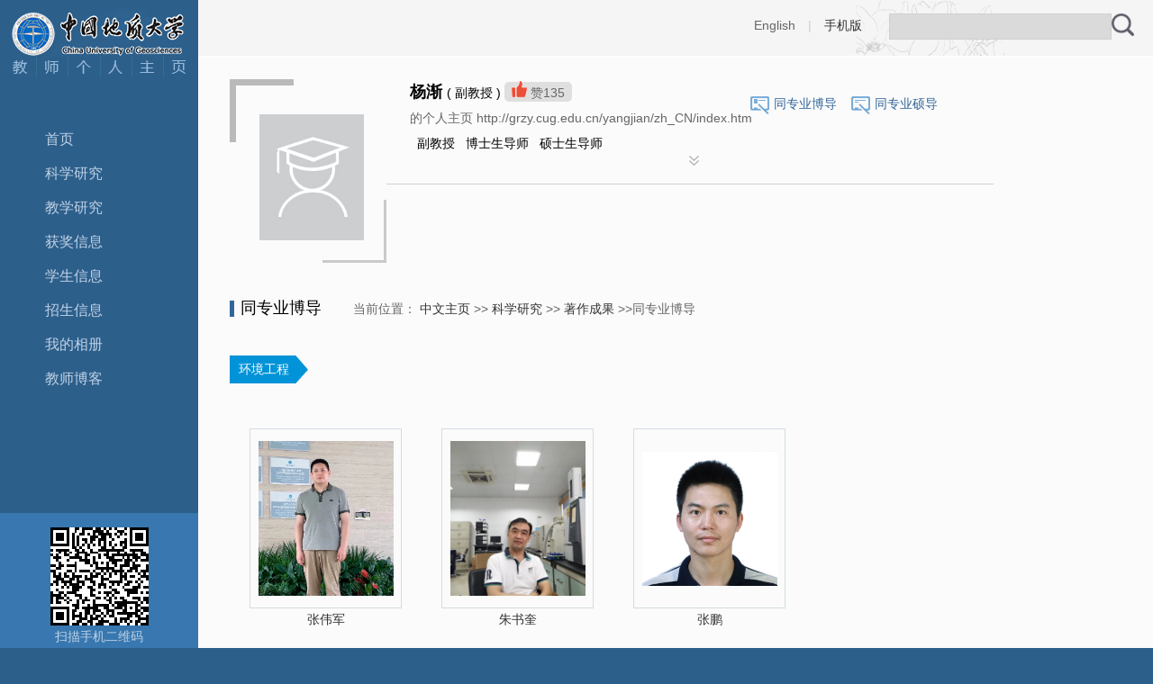

--- FILE ---
content_type: text/html;charset=UTF-8
request_url: https://grzy.cug.edu.cn/yangjian/zh_CN/tzybd/34231/list/index.htm
body_size: 7753
content:
<!DOCTYPE html PUBLIC "-//W3C//DTD XHTML 1.0 Transitional//EN" "http://www.w3.org/TR/xhtml1/DTD/xhtml1-transitional.dtd">
<html><head><meta name="renderer" content="webkit"><meta http-equiv="X-UA-COMPATIBLE" content="IE=edge,chrome=1"/><title>中国地质大学主页平台管理系统 杨渐--中文主页--著作成果</title><META Name="keywords" Content="杨渐," />
<META Name="description" Content="杨渐,YANG Jian,中国地质大学主页平台管理系统,著作成果同专业博导杨渐," />
<META Name="format-detection" Content="telephone=no" />





<meta content="text/html; charset=UTF-8" http-equiv="Content-Type"><link rel="stylesheet" type="text/css" href="/_ts/zhongwen3/style/sty.css"><script type="text/javascript"> 
function showDiv(obj)
{
    $('#selshow').toggle();
    var ss = jQuery(obj).attr("ss");
    if(ss=="1")
    {
        jQuery("#change_img_k_1")[0].style.display="none";
        jQuery("#change_img_k_2")[0].style.display="";
        jQuery(obj).attr("ss","2");
    }else
    {
        jQuery("#change_img_k_1")[0].style.display="";
        jQuery("#change_img_k_2")[0].style.display="none";
        jQuery(obj).attr("ss","1");        
    }
}

</script><script language="javascript" src="/_ts/zhongwen3/js/jquery-latest.min.js"></script>

<!--Announced by Visual SiteBuilder 9-->
<link rel="stylesheet" type="text/css" href="/_ts/zhongwen3/_sitegray/_sitegray_d.css" />
<script language="javascript" src="/_ts/zhongwen3/_sitegray/_sitegray.js"></script>
<!-- CustomerNO:7765626265723230747f475250545742000400004f55 -->
<link rel="stylesheet" type="text/css" href="/zhongwen3/tjjs/tzybd.vsb.css" />
<script type="text/javascript" src="/system/resource/js/vsbscreen.min.js" id="_vsbscreen" ></script>
<script type="text/javascript" src="/system/resource/js/counter.js"></script>
<script type="text/javascript">_jsq_(1001,'/tjjs/tzybd.jsp',-1,1377100092)</script>
</head>
<body > <div style='width:0px;height:0px;overflow: hidden;'><img src=""  /></div>







<style type="text/css">
/**
body{PADDING-RIGHT:0px;PADDING-LEFT:0px;FONT-SIZE:14px;PADDING-BOTTOM:0px;MARGIN:0px;PADDING-TOP:0px;FONT-FAMILY: "微软雅黑", "黑体","宋体",Verdana, Arial, Helvetica, sans-serif;line-height:24px;background-color: #2d5f8b;background-image: url(../images/bjtoo.gif);background-repeat: no-repeat;background-position: 0px bottom;}
*/

body{
    PADDING-RIGHT:0px;
    PADDING-LEFT:0px;
    FONT-SIZE:14px;
    PADDING-BOTTOM:0px;
    MARGIN:0px;
    PADDING-TOP:0px;
    FONT-FAMILY: "微软雅黑", "黑体","宋体",Verdana, Arial, Helvetica, sans-serif;
    line-height:24px;
            background-color: #2d5f8b;background-image: url(/_ts/zhongwen3/images/bjtoo.gif);background-repeat:no-repeat;background-position: 0px bottom;
        
}
</style>
<div class="LeftBox">




<script> var _tsites_com_view_mode_type_=8;</script>
<div class="Logo"><a href="http://grzy.cug.edu.cn" title="中国地质大学主页平台管理系统"><img src="/_resources/group1/M00/00/0D/rB4Gb2azS2eALLAhAAAkjxMh0zQ527.gif" width="198" height="53" /><img src="/_ts/zhongwen3/images/logo2.gif" width="198" height="23" /></a></div>

<div class="lanrenBox">
<div class="lanren">
    <ul class="nav1">
    <li class="li1">
     <a href="/yangjian/zh_CN/index/34227/list/index.htm">首页</a>
    </li>
    <li class="li1">
     <a href="/yangjian/zh_CN/zhym/34228/list/index.htm">科学研究</a>
        <ul class="nav2">
            <li class="li2"><a href="/yangjian/zh_CN/yjgk/34229/list/index.htm">研究领域</a></li>
            <li class="li2"><a href="/yangjian/zh_CN/kyxm/34230/list/index.htm">科研项目</a></li>
            <li class="li2"><a href="/yangjian/zh_CN/zzcg/34231/list/index.htm">著作成果</a></li>
            <li class="li2"><a href="/yangjian/zh_CN/zlcg/34232/list/index.htm">专利</a></li>
            <li class="li2"><a href="/yangjian/zh_CN/lwcg/34233/list/index.htm">论文成果</a></li>
        </ul>
    </li>
    <li class="li1">
     <a href="/yangjian/zh_CN/zhym/34234/list/index.htm">教学研究</a>
        <ul class="nav2">
            <li class="li2"><a href="/yangjian/zh_CN/jxcg/34235/list/index.htm">教学成果</a></li>
            <li class="li2"><a href="/yangjian/zh_CN/skxx/34236/list/index.htm">授课信息</a></li>
            <li class="li2"><a href="/yangjian/zh_CN/jxzy/34237/list/index.htm">教学资源</a></li>
        </ul>
    </li>
    <li class="li1">
     <a href="/yangjian/zh_CN/hjxx/34238/list/index.htm">获奖信息</a>
    </li>
    <li class="li1">
     <a href="/yangjian/zh_CN/xsxx/34239/list/index.htm">学生信息</a>
    </li>
    <li class="li1">
     <a href="/yangjian/zh_CN/zsxx/34240/list/index.htm">招生信息</a>
    </li>
    <li class="li1">
     <a href="/yangjian/zh_CN/img/34241/list/index.htm">我的相册</a>
    </li>
    <li class="li1">
     <a href="/yangjian/zh_CN/article/34242/list/index.htm">教师博客</a>
    </li>
</ul>
  </div>
</div>
<div class="QRCodeBox">
<div class="QRCode">

<!-- 下面这个div是二维码容器,ID不能变-->
<div id="outputu3" style="padding-top:16px;"></div>
<!-- 下面是生成二维码调用的JS，不要动-->
<script src="/system/resource/qrcode/js/jquery.qrcode.js"></script>
<script src="/system/resource/qrcode/js/qrcode.js"></script>
<script>
var codeInfo = "" ==""? window.location.href:"";
jQuery(function(){
    jQuery('#outputu3').qrcode({
        text:codeInfo,
        render: !!document.createElement('canvas').getContext?"canvas":"table",//设置渲染方式  
        width: 109,     //设置宽度  
        height: 109,     //设置高度  
        correctLevel: 0,//纠错等级  
        background: "#ffffff",//背景颜色  
        foreground: "#000000",//前景颜色  
        logo:""//图像logo
    });
})
</script>
<p>扫描手机二维码</p></div>
<script language="javascript" src="/system/resource/tsites/tsitesclick.js"></script>
<div class="AccessStatistics">欢迎您的访问<br />您是第 <strong><span id="u4_click"></span></strong> 位访客</div><script  type='text/javascript'>jQuery(document).ready(function(){(new TsitesClickUtil()).getHomepageClickByType(document.getElementById('u4_click'),0,10,'homepage_total','1858','3A427845-179F-4699-800C-F8286B064349');})</script>

<script language="javascript" src="/system/resource/tsites/latestupdatetime.js"></script>
<div style="    text-align: center;
    color: #cecece;
    padding-top: 15px;">
<p>开通时间：<span id="u5_opentime_year"></span>.<span id="u5_opentime_month"></span>.<span id="u5_opentime_day"></span>
</p>
<p>最后更新时间：<span id="u5_latestupdatetime_year"></span>.<span id="u5_latestupdatetime_month"></span>.<span id="u5_latestupdatetime_day"></span>
</p>	
</div><script>(new TsitesLatestUpdate()).getHomepageLatestUpdateTime(document.getElementById('u5_latestupdatetime_year'),document.getElementById('u5_latestupdatetime_month'),document.getElementById('u5_latestupdatetime_day'),'216066','1858','3A427845-179F-4699-800C-F8286B064349',0,false,1377100092);</script>
<script>(new TsitesLatestUpdate()).getTeacherHomepageOpenTime(document.getElementById('u5_opentime_year'),document.getElementById('u5_opentime_month'),document.getElementById('u5_opentime_day'),'216066','1858','3A427845-179F-4699-800C-F8286B064349',0,false,1377100092);</script>

</div>
</div></div>
<div class="RightBox">
<div class="TopClass">
<div class="TopClassRight">
<div class="Lookup">


<script language="javascript" src="/system/resource/tsites/com/search/tsitesearch.js"></script><script language="javascript" src="/system/resource/js/base64.js"></script><form action="/yangjian/zh_CN/search/34231/search/result.htm" method="post" id="searchform145279" style="display:inline" onsubmit="return (new TsiteSearch()).checkSearch('searchform145279','keyWord_temp');">
    <input type="hidden" name="tsites_search_content" id="tsites_search_content" value='' /><input type="hidden" name="_tsites_search_current_language_" id="_tsites_search_current_language_" value='zh_CN' /><script>var current_language = "zh_CN";</script>
    <input type="text" name="keyWord_temp" id="keyWord_temp" value=""class="LookupInputBox" />
     
    <input type="image" src="/_ts/zhongwen3/images/Lookup01.gif" value="查询"  style="width:25px;height:25px;vertical-align:middle;" >


</form></div>
<div class="LookupLink">



    <a href="http://grzy.cug.edu.cn/yangjian/en/index.htm">English</a>
|
<a href="javascript:void(0);" title="手机版" onclick="_vsb_multiscreen.setDevice('mobile')"style=" color:#333;">手机版</a>
</div></div></div>
<div class="ContentBox"><div class="SameProfession" >
<img src="/_ts/zhongwen3/images/Personal3.gif" width="21" height="20" /><a href="/yangjian/zh_CN/tzybd/34231/list/index.htm">同专业博导</a>
<img src="/_ts/zhongwen3/images/Personal4.gif" width="21" height="20" /><a href="/yangjian/zh_CN/tzysd/34231/list/index.htm">同专业硕导</a>
</div>

<div class="PersonalIntroduction">

 <div class="PersonalPhoto"><img src="/system/resource/tsites/images/defaultteacherimg.png" id="u_u10_1858pic" width="150" height="180"   style="margin-top:35px;" /></div><script language="javascript" src="/system/resource/tsites/imagescale.js"></script>
<script type="text/javascript"> 
 var u_u10_pic = new ImageScale("u_u10_",140,140,true,true);u_u10_pic.addimg("/system/resource/tsites/images/defaultteacherimg.png","","杨渐","1858");
</script>

<div class="PersonalContent">
<ul>
<li> <li><strong>


杨渐
<script> var _tsites_com_view_mode_type_=8;</script>
<script language="javascript" src="/system/resource/tsites/tsitesencrypt.js"></script></strong> 


(
副教授
)
<script> var _tsites_com_view_mode_type_=8;</script>

           <SPAN class="Zambia"><img src="/_ts/zhongwen3/images/ZambiaToo.gif" id="_parise_imgobj_u13" width="17px" height="18px" style="cursor:pointer">赞<span id="_parise_obj_u13"></span><script language="javascript" src="/system/resource/tsites/TsitesPraiseUtil.js"></script>
<script> var _TsitesPraiseUtil_u13= new TsitesPraiseUtil();_TsitesPraiseUtil_u13.setParam({'nodeid':'_parise_obj_u13','iscanclickidobj':'iscanclick_parise_obj_u13','pdtype':'0','imageid':'_parise_imgobj_u13','apptype':'index','basenum':'0','uid':'1858','homepageid':3389,'limttype':'allpage','limithour':24,'contentid':0});</script>
</SPAN> <p>


的个人主页 http://grzy.cug.edu.cn/yangjian/zh_CN/index.htm<script> var _tsites_com_view_mode_type_=8;</script>
</p></li>


<li>
    &nbsp;&nbsp;副教授
    &nbsp;&nbsp;博士生导师
    &nbsp;&nbsp;硕士生导师
</li>


<script> var _tsites_com_view_mode_type_=8;</script>







</li></ul>
<div class="mom"></div></div></div>
<div class="PersonalIntroductionMore">
<DIV><A href="javascript:void(0)" onclick="showDiv(this)" ss="1"><IMG id="change_img_k_1" src="/_ts/zhongwen3/images/Personal6.gif"><IMG id="change_img_k_2" src="/_ts/zhongwen3/images/Personal7.gif" style="display:none"></A></DIV>
<div id="selshow" style="display: none">
<div class="PersonalContent">


<ul>
<li><span>教师拼音名称：</span>YANG Jian</li>
<li><span>所在单位：</span>生物地质与环境地质国家重点实验室</li>
<li><span>学历：</span>博士研究生</li>
<li><span>性别：</span>男</li>
<li><span>学位：</span>理学博士学位</li>
<li><span>在职信息：</span>在职</li>
<li><span>毕业院校：</span>中国地质大学（武汉）</li>


<li><span>学科：</span>环境工程<br>生物科学<br></li>





</ul><script> var _tsites_com_view_mode_type_=8;</script>

<div class="mom"></div></div></div></div>
<div class="CurrencyBox">
<div class="CurrencyBit">
同专业博导





<span>
    当前位置：
                <a href="/yangjian/zh_CN/index.htm">中文主页</a>
        
                        >>
                <a href="/yangjian/zh_CN/zhym/34228/list/index.htm">科学研究</a>
        
                        >>
                <a href="/yangjian/zh_CN/zzcg/34231/list/index.htm">著作成果</a>
        
         >>同专业博导
</span></div>

<script type="text/javascript"> 
jQuery(document).ready(function(){
 var u_u21_82502_0_pic = new ImageScale("u_u21_82502_0_",150,180,true,true);u_u21_82502_0_pic.addimg("/_resources/group1/M00/00/01/rB4Gb2azSliAT1YDAAqF45mZFlk758.png","/zhangweijun/zh_CN/index.htm","张伟军","1184");u_u21_82502_0_pic.addimg("/_resources/group1/M00/00/07/rB4Gb2azStWAMHnaAADOqrpmKPE657.jpg","/zhushukui/zh_CN/index.htm","朱书奎","2367");u_u21_82502_0_pic.addimg("/_resources/group1/M00/00/05/rB4Gb2azSr2AEnY_AAHX5VnHeU8825.JPG","/zhangpeng1/zh_CN/index.htm","张鹏","4837");u_u21_82502_0_pic.addimg("/_resources/group1/M00/00/00/rB4GcGazSk6AS-TxAAK1dAIfD8A327.JPG","/zhangcaixiang/zh_CN/index.htm","张彩香","1238");u_u21_82502_0_pic.addimg("/_resources/group1/M00/00/01/rB4GcGazSmOAbEb_AAEbSGNd3PQ610.png","/yuansonghu/zh_CN/index.htm","袁松虎","1896");u_u21_82502_0_pic.addimg("/_resources/group1/M00/00/0F/rBcMDWlP0YmAGk9TAAAAoqQNYgs300.png","/yanneng/zh_CN/index.htm","颜能","5502");u_u21_82502_0_pic.addimg("/_resources/group1/M00/00/00/rB4GcGazSkyANn2OAAClffsuqjs388.jpg","/yuhuan/zh_CN/index.htm","余欢","4746");u_u21_82502_0_pic.addimg("/_resources/group1/M00/00/09/rB4Gb2azSv2AfUbHAAHQ4OYn0mg525.JPG","/xiezuoming/zh_CN/index.htm","谢作明","4209");u_u21_82502_0_pic.addimg("/_resources/group1/M00/00/02/rB4GcGazSmqAZP4fAAE7Yjih5ic808.jpg","/xingxinli/zh_CN/index.htm","邢新丽","2142");u_u21_82502_0_pic.addimg("/_resources/group1/M00/00/09/rB4GcGazSwmAZy_SAACOBNFZnF4805.png","/xiexianjun/zh_CN/index.htm","谢先军","2139");u_u21_82502_0_pic.addimg("/_resources/group1/M00/00/02/rB4GcGazSnGAXRJaAADIXDlyx4o211.jpg","/wugeng/zh_CN/index.htm","吴耿","2241");u_u21_82502_0_pic.addimg("/system/resource/tsites/images/defaultteacherimg.png","/wangdongsheng/zh_CN/index.htm","王东升","4805");u_u21_82502_0_pic.addimg("/_resources/group1/M00/00/07/rB4GcGazStqAFuvtAAC4wG7kXv8195.jpg","/tonglei/zh_CN/index.htm","童蕾","2144");u_u21_82502_0_pic.addimg("/_resources/group1/M00/00/0E/rBcMDWlP0WeAaTlbAAJ5jfAiYJA573.jpg","/suchunli/zh_CN/index.htm","苏春利","2133");u_u21_82502_0_pic.addimg("/_resources/group1/M00/00/00/rB4Gb2azSkCAJppzAAL6rL3M1IM739.jpg","/qishihua/zh_CN/index.htm","祁士华","1894");u_u21_82502_0_pic.addimg("/_resources/group1/M00/00/0B/rB4Gb2azSx-ASBb9AAFk3a5ICbE937.jpg","/pikunfu/zh_CN/index.htm","皮坤福","5042");u_u21_82502_0_pic.addimg("/_resources/group1/M00/00/0B/rB4Gb2azSy2AFs2kAAvgl3St4f4774.jpg","/nieyulun/zh_CN/index.htm","聂玉伦","1637");u_u21_82502_0_pic.addimg("/_resources/group1/M00/00/12/rBcMDWlP0dWADDUzAAA2Bs830FQ562.jpg","/rma/zh_CN/index.htm","马瑞","3043");u_u21_82502_0_pic.addimg("/_resources/group1/M00/00/01/rB4Gb2azSleAaProAACBOZ3Stwk873.JPG","/maliyuan/zh_CN/index.htm","马丽媛","2079");u_u21_82502_0_pic.addimg("/_resources/group1/M00/00/0A/rB4GcGazSw2AH8ZRAAF60h8xUKU250.jpg","/liuyunde/zh_CN/index.htm","刘运德","4013");u_u21_82502_0_pic.addimg("/_resources/group1/M00/00/0A/rB4Gb2azSxWAOAkdAAERJGq9vC4881.jpg","/liangrenxing/zh_CN/index.htm","梁任星","5653");u_u21_82502_0_pic.addimg("/_resources/group1/M00/00/03/rB4GcGazSpCAdo6uAABfBVZU8Y8178.jpg","/liping/zh_CN/index.htm","李平","3554");u_u21_82502_0_pic.addimg("/_resources/group1/M00/00/07/rB4Gb2azStaAZ0PNAAMNpidF6HY433.jpg","/049121/zh_CN/index.htm","刘鹏","4336");u_u21_82502_0_pic.addimg("/_resources/group1/M00/00/01/rB4GcGazSmCAUBleAABoKpfv5SE217.JPG","/liliqing/zh_CN/index.htm","李立青","4114");u_u21_82502_0_pic.addimg("/_resources/group1/M00/00/11/rBcMDWlP0cCAdhM1AACrzy-rNXs510.jpg","/lijunxia/zh_CN/index.htm","李俊霞","3835");u_u21_82502_0_pic.addimg("/_resources/group1/M00/00/12/rBcMDWlP0dOABJ2LAAuxPjwzo_s566.jpg","/liuhui1/zh_CN/index.htm","刘慧","3743");u_u21_82502_0_pic.addimg("/_resources/group1/M00/00/0A/rB4GcGazSxCAY4shAAD6XrzfLn0559.jpg","/liudeng/zh_CN/index.htm","刘邓","4203");u_u21_82502_0_pic.addimg("/_resources/group1/M00/00/0A/rB4GcGazSx6AbOzZAABvbUxd5pM710.jpg","/lichengcheng/zh_CN/index.htm","李成城","5112");u_u21_82502_0_pic.addimg("/system/resource/tsites/images/defaultteacherimg.png","/jianghongchen/zh_CN/index.htm","蒋宏忱","4121");u_u21_82502_0_pic.addimg("/_resources/group1/M00/00/01/rB4GcGazSmGAEed0AAF_mcE9wuc338.jpg","/quchengkai/zh_CN/index.htm","瞿程凯","4763");u_u21_82502_0_pic.addimg("/_resources/group1/M00/00/10/rBcMDWlP0ZaARJGmAAB7s-cu73I135.jpg","/guyansheng/zh_CN/index.htm","顾延生","3642");u_u21_82502_0_pic.addimg("/_resources/group1/M00/00/03/rB4Gb2azSoKAX6VeAAAfDLk8660883.jpg","/gaoxubo/zh_CN/index.htm","高旭波","1296");u_u21_82502_0_pic.addimg("/_resources/group1/M00/00/08/rB4Gb2azSumARrIyAALA78hJymw735.JPG","/fuqinglong/zh_CN/index.htm","付庆龙","5062");u_u21_82502_0_pic.addimg("/_resources/group1/M00/00/00/rB4Gb2azSj-Afsj4AACkVGXo1SY716.jpg","/dongyiran/zh_CN/index.htm","董依然","4647");u_u21_82502_0_pic.addimg("/_resources/group1/M00/00/10/rBcMDWlP0aOAZ3-RAAPHXfUVxHg733.jpg","/dengyamin/zh_CN/index.htm","邓娅敏","3084");u_u21_82502_0_pic.addimg("/_resources/group1/M00/00/01/rB4GcGazSlmANAZ2AADOX8KKRds951.JPG","/cuiyanping/zh_CN/index.htm","崔艳萍","3684");u_u21_82502_0_pic.addimg("/_resources/group1/M00/00/00/rB4GcGazSkeAX9QLAAHi7imu3uU373.JPG","/chenwei/zh_CN/index.htm","陈伟","4568");u_u21_82502_0_pic.addimg("/_resources/group1/M00/00/07/rB4GcGazSteAT_3SAAUbw0jqufk979.jpg","/chengshenggao/zh_CN/index.htm","程胜高","4207");u_u21_82502_0_pic.addimg("/_resources/group1/M00/00/0A/rB4Gb2azSxGASjL6AAi6TOuhPRE494.jpg","/baojianguo/zh_CN/index.htm","鲍建国","3204"); var u_u21_71001_1_pic = new ImageScale("u_u21_71001_1_",150,180,true,true);u_u21_71001_1_pic.addimg("/_resources/group1/M00/00/12/rBcMDWlP0dyAU-0fAACVszoR4b0976.jpg","/ZHONGQIANGCHEN/zh_CN/index.htm","陈中强","2242");u_u21_71001_1_pic.addimg("/_resources/group1/M00/00/0F/rBcMDWlP0YmAGk9TAAAAoqQNYgs300.png","/yanneng/zh_CN/index.htm","颜能","5502");u_u21_71001_1_pic.addimg("/_resources/group1/M00/00/11/rBcMDWlP0cWAIasAAAB21Sik_6g514.jpg","/wanghongmei/zh_CN/index.htm","王红梅","3685");u_u21_71001_1_pic.addimg("/_resources/group1/M00/00/02/rB4GcGazSnGAXRJaAADIXDlyx4o211.jpg","/wugeng/zh_CN/index.htm","吴耿","2241");u_u21_71001_1_pic.addimg("/_resources/group1/M00/00/14/rBcMDWlokZGASA3-AAJwb8vFE5I672.png","/shengguilian/zh_CN/index.htm","盛桂莲","3364");u_u21_71001_1_pic.addimg("/_resources/group1/M00/00/01/rB4Gb2azSleAaProAACBOZ3Stwk873.JPG","/maliyuan/zh_CN/index.htm","马丽媛","2079");u_u21_71001_1_pic.addimg("/_resources/group1/M00/00/0A/rB4Gb2azSxWAOAkdAAERJGq9vC4881.jpg","/liangrenxing/zh_CN/index.htm","梁任星","5653");u_u21_71001_1_pic.addimg("/_resources/group1/M00/00/03/rB4GcGazSpCAdo6uAABfBVZU8Y8178.jpg","/liping/zh_CN/index.htm","李平","3554");u_u21_71001_1_pic.addimg("/_resources/group1/M00/00/0A/rB4GcGazSxCAY4shAAD6XrzfLn0559.jpg","/liudeng/zh_CN/index.htm","刘邓","4203");u_u21_71001_1_pic.addimg("/_resources/group1/M00/00/07/rB4Gb2azStWAfi7fAAHqw-lrmvI759.jpg","/liuchunsheng/zh_CN/index.htm","刘春生","5516");u_u21_71001_1_pic.addimg("/_resources/group1/M00/00/01/rB4Gb2azSlGAe06ZAAIl4aXpqno302.jpg","/jiangyongguang/zh_CN/index.htm","蒋永光","1647");u_u21_71001_1_pic.addimg("/system/resource/tsites/images/defaultteacherimg.png","/jianghongchen/zh_CN/index.htm","蒋宏忱","4121");u_u21_71001_1_pic.addimg("/_resources/group1/M00/00/10/rBcMDWlP0ZaARJGmAAB7s-cu73I135.jpg","/guyansheng/zh_CN/index.htm","顾延生","3642");u_u21_71001_1_pic.addimg("/_resources/group1/M00/00/00/rB4Gb2azSj-Afsj4AACkVGXo1SY716.jpg","/dongyiran/zh_CN/index.htm","董依然","4647");
});
</script>
<div class="IDphotoBox">
      <div class="MyPhoto">
        <div class="IDphotoBit">
          <div class="IDphotoBitLeft">环境工程</div>
          <div class="IDphotoBitRight"></div>
        </div>
      </div>

<div class="IDphotoListBox">
        <div class="IDphotoList"><a href="http://grzy.cug.edu.cn/zhangweijun/zh_CN/index.htm">
<div class="lxxpiclist">
<img id="u_u21_82502_0_1184pic" />
</div>
</a>
            <p><a href="http://grzy.cug.edu.cn/zhangweijun/zh_CN/index.htm">张伟军</a></p>
        </div>
        <div class="IDphotoList"><a href="http://grzy.cug.edu.cn/zhushukui/zh_CN/index.htm">
<div class="lxxpiclist">
<img id="u_u21_82502_0_2367pic" />
</div>
</a>
            <p><a href="http://grzy.cug.edu.cn/zhushukui/zh_CN/index.htm">朱书奎</a></p>
        </div>
        <div class="IDphotoList"><a href="http://grzy.cug.edu.cn/zhangpeng1/zh_CN/index.htm">
<div class="lxxpiclist">
<img id="u_u21_82502_0_4837pic" />
</div>
</a>
            <p><a href="http://grzy.cug.edu.cn/zhangpeng1/zh_CN/index.htm">张鹏</a></p>
        </div>
        <div class="IDphotoList"><a href="http://grzy.cug.edu.cn/zhangcaixiang/zh_CN/index.htm">
<div class="lxxpiclist">
<img id="u_u21_82502_0_1238pic" />
</div>
</a>
            <p><a href="http://grzy.cug.edu.cn/zhangcaixiang/zh_CN/index.htm">张彩香</a></p>
        </div>
        <div class="IDphotoList"><a href="http://grzy.cug.edu.cn/yuansonghu/zh_CN/index.htm">
<div class="lxxpiclist">
<img id="u_u21_82502_0_1896pic" />
</div>
</a>
            <p><a href="http://grzy.cug.edu.cn/yuansonghu/zh_CN/index.htm">袁松虎</a></p>
        </div>
        <div class="IDphotoList"><a href="http://grzy.cug.edu.cn/yanneng/zh_CN/index.htm">
<div class="lxxpiclist">
<img id="u_u21_82502_0_5502pic" />
</div>
</a>
            <p><a href="http://grzy.cug.edu.cn/yanneng/zh_CN/index.htm">颜能</a></p>
        </div>
        <div class="IDphotoList"><a href="http://grzy.cug.edu.cn/yuhuan/zh_CN/index.htm">
<div class="lxxpiclist">
<img id="u_u21_82502_0_4746pic" />
</div>
</a>
            <p><a href="http://grzy.cug.edu.cn/yuhuan/zh_CN/index.htm">余欢</a></p>
        </div>
        <div class="IDphotoList"><a href="http://grzy.cug.edu.cn/xiezuoming/zh_CN/index.htm">
<div class="lxxpiclist">
<img id="u_u21_82502_0_4209pic" />
</div>
</a>
            <p><a href="http://grzy.cug.edu.cn/xiezuoming/zh_CN/index.htm">谢作明</a></p>
        </div>
        <div class="IDphotoList"><a href="http://grzy.cug.edu.cn/xingxinli/zh_CN/index.htm">
<div class="lxxpiclist">
<img id="u_u21_82502_0_2142pic" />
</div>
</a>
            <p><a href="http://grzy.cug.edu.cn/xingxinli/zh_CN/index.htm">邢新丽</a></p>
        </div>
        <div class="IDphotoList"><a href="http://grzy.cug.edu.cn/xiexianjun/zh_CN/index.htm">
<div class="lxxpiclist">
<img id="u_u21_82502_0_2139pic" />
</div>
</a>
            <p><a href="http://grzy.cug.edu.cn/xiexianjun/zh_CN/index.htm">谢先军</a></p>
        </div>
        <div class="IDphotoList"><a href="http://grzy.cug.edu.cn/wugeng/zh_CN/index.htm">
<div class="lxxpiclist">
<img id="u_u21_82502_0_2241pic" />
</div>
</a>
            <p><a href="http://grzy.cug.edu.cn/wugeng/zh_CN/index.htm">吴耿</a></p>
        </div>
        <div class="IDphotoList"><a href="http://grzy.cug.edu.cn/wangdongsheng/zh_CN/index.htm">
<div class="lxxpiclist">
<img id="u_u21_82502_0_4805pic" />
</div>
</a>
            <p><a href="http://grzy.cug.edu.cn/wangdongsheng/zh_CN/index.htm">王东升</a></p>
        </div>
        <div class="IDphotoList"><a href="http://grzy.cug.edu.cn/tonglei/zh_CN/index.htm">
<div class="lxxpiclist">
<img id="u_u21_82502_0_2144pic" />
</div>
</a>
            <p><a href="http://grzy.cug.edu.cn/tonglei/zh_CN/index.htm">童蕾</a></p>
        </div>
        <div class="IDphotoList"><a href="http://grzy.cug.edu.cn/suchunli/zh_CN/index.htm">
<div class="lxxpiclist">
<img id="u_u21_82502_0_2133pic" />
</div>
</a>
            <p><a href="http://grzy.cug.edu.cn/suchunli/zh_CN/index.htm">苏春利</a></p>
        </div>
        <div class="IDphotoList"><a href="http://grzy.cug.edu.cn/qishihua/zh_CN/index.htm">
<div class="lxxpiclist">
<img id="u_u21_82502_0_1894pic" />
</div>
</a>
            <p><a href="http://grzy.cug.edu.cn/qishihua/zh_CN/index.htm">祁士华</a></p>
        </div>
        <div class="IDphotoList"><a href="http://grzy.cug.edu.cn/pikunfu/zh_CN/index.htm">
<div class="lxxpiclist">
<img id="u_u21_82502_0_5042pic" />
</div>
</a>
            <p><a href="http://grzy.cug.edu.cn/pikunfu/zh_CN/index.htm">皮坤福</a></p>
        </div>
        <div class="IDphotoList"><a href="http://grzy.cug.edu.cn/nieyulun/zh_CN/index.htm">
<div class="lxxpiclist">
<img id="u_u21_82502_0_1637pic" />
</div>
</a>
            <p><a href="http://grzy.cug.edu.cn/nieyulun/zh_CN/index.htm">聂玉伦</a></p>
        </div>
        <div class="IDphotoList"><a href="http://grzy.cug.edu.cn/rma/zh_CN/index.htm">
<div class="lxxpiclist">
<img id="u_u21_82502_0_3043pic" />
</div>
</a>
            <p><a href="http://grzy.cug.edu.cn/rma/zh_CN/index.htm">马瑞</a></p>
        </div>
        <div class="IDphotoList"><a href="http://grzy.cug.edu.cn/maliyuan/zh_CN/index.htm">
<div class="lxxpiclist">
<img id="u_u21_82502_0_2079pic" />
</div>
</a>
            <p><a href="http://grzy.cug.edu.cn/maliyuan/zh_CN/index.htm">马丽媛</a></p>
        </div>
        <div class="IDphotoList"><a href="http://grzy.cug.edu.cn/liuyunde/zh_CN/index.htm">
<div class="lxxpiclist">
<img id="u_u21_82502_0_4013pic" />
</div>
</a>
            <p><a href="http://grzy.cug.edu.cn/liuyunde/zh_CN/index.htm">刘运德</a></p>
        </div>
        <div class="IDphotoList"><a href="http://grzy.cug.edu.cn/liangrenxing/zh_CN/index.htm">
<div class="lxxpiclist">
<img id="u_u21_82502_0_5653pic" />
</div>
</a>
            <p><a href="http://grzy.cug.edu.cn/liangrenxing/zh_CN/index.htm">梁任星</a></p>
        </div>
        <div class="IDphotoList"><a href="http://grzy.cug.edu.cn/liping/zh_CN/index.htm">
<div class="lxxpiclist">
<img id="u_u21_82502_0_3554pic" />
</div>
</a>
            <p><a href="http://grzy.cug.edu.cn/liping/zh_CN/index.htm">李平</a></p>
        </div>
        <div class="IDphotoList"><a href="http://grzy.cug.edu.cn/049121/zh_CN/index.htm">
<div class="lxxpiclist">
<img id="u_u21_82502_0_4336pic" />
</div>
</a>
            <p><a href="http://grzy.cug.edu.cn/049121/zh_CN/index.htm">刘鹏</a></p>
        </div>
        <div class="IDphotoList"><a href="http://grzy.cug.edu.cn/liliqing/zh_CN/index.htm">
<div class="lxxpiclist">
<img id="u_u21_82502_0_4114pic" />
</div>
</a>
            <p><a href="http://grzy.cug.edu.cn/liliqing/zh_CN/index.htm">李立青</a></p>
        </div>
        <div class="IDphotoList"><a href="http://grzy.cug.edu.cn/lijunxia/zh_CN/index.htm">
<div class="lxxpiclist">
<img id="u_u21_82502_0_3835pic" />
</div>
</a>
            <p><a href="http://grzy.cug.edu.cn/lijunxia/zh_CN/index.htm">李俊霞</a></p>
        </div>
        <div class="IDphotoList"><a href="http://grzy.cug.edu.cn/liuhui1/zh_CN/index.htm">
<div class="lxxpiclist">
<img id="u_u21_82502_0_3743pic" />
</div>
</a>
            <p><a href="http://grzy.cug.edu.cn/liuhui1/zh_CN/index.htm">刘慧</a></p>
        </div>
        <div class="IDphotoList"><a href="http://grzy.cug.edu.cn/liudeng/zh_CN/index.htm">
<div class="lxxpiclist">
<img id="u_u21_82502_0_4203pic" />
</div>
</a>
            <p><a href="http://grzy.cug.edu.cn/liudeng/zh_CN/index.htm">刘邓</a></p>
        </div>
        <div class="IDphotoList"><a href="http://grzy.cug.edu.cn/lichengcheng/zh_CN/index.htm">
<div class="lxxpiclist">
<img id="u_u21_82502_0_5112pic" />
</div>
</a>
            <p><a href="http://grzy.cug.edu.cn/lichengcheng/zh_CN/index.htm">李成城</a></p>
        </div>
        <div class="IDphotoList"><a href="http://grzy.cug.edu.cn/jianghongchen/zh_CN/index.htm">
<div class="lxxpiclist">
<img id="u_u21_82502_0_4121pic" />
</div>
</a>
            <p><a href="http://grzy.cug.edu.cn/jianghongchen/zh_CN/index.htm">蒋宏忱</a></p>
        </div>
        <div class="IDphotoList"><a href="http://grzy.cug.edu.cn/quchengkai/zh_CN/index.htm">
<div class="lxxpiclist">
<img id="u_u21_82502_0_4763pic" />
</div>
</a>
            <p><a href="http://grzy.cug.edu.cn/quchengkai/zh_CN/index.htm">瞿程凯</a></p>
        </div>
        <div class="IDphotoList"><a href="http://grzy.cug.edu.cn/guyansheng/zh_CN/index.htm">
<div class="lxxpiclist">
<img id="u_u21_82502_0_3642pic" />
</div>
</a>
            <p><a href="http://grzy.cug.edu.cn/guyansheng/zh_CN/index.htm">顾延生</a></p>
        </div>
        <div class="IDphotoList"><a href="http://grzy.cug.edu.cn/gaoxubo/zh_CN/index.htm">
<div class="lxxpiclist">
<img id="u_u21_82502_0_1296pic" />
</div>
</a>
            <p><a href="http://grzy.cug.edu.cn/gaoxubo/zh_CN/index.htm">高旭波</a></p>
        </div>
        <div class="IDphotoList"><a href="http://grzy.cug.edu.cn/fuqinglong/zh_CN/index.htm">
<div class="lxxpiclist">
<img id="u_u21_82502_0_5062pic" />
</div>
</a>
            <p><a href="http://grzy.cug.edu.cn/fuqinglong/zh_CN/index.htm">付庆龙</a></p>
        </div>
        <div class="IDphotoList"><a href="http://grzy.cug.edu.cn/dongyiran/zh_CN/index.htm">
<div class="lxxpiclist">
<img id="u_u21_82502_0_4647pic" />
</div>
</a>
            <p><a href="http://grzy.cug.edu.cn/dongyiran/zh_CN/index.htm">董依然</a></p>
        </div>
        <div class="IDphotoList"><a href="http://grzy.cug.edu.cn/dengyamin/zh_CN/index.htm">
<div class="lxxpiclist">
<img id="u_u21_82502_0_3084pic" />
</div>
</a>
            <p><a href="http://grzy.cug.edu.cn/dengyamin/zh_CN/index.htm">邓娅敏</a></p>
        </div>
        <div class="IDphotoList"><a href="http://grzy.cug.edu.cn/cuiyanping/zh_CN/index.htm">
<div class="lxxpiclist">
<img id="u_u21_82502_0_3684pic" />
</div>
</a>
            <p><a href="http://grzy.cug.edu.cn/cuiyanping/zh_CN/index.htm">崔艳萍</a></p>
        </div>
        <div class="IDphotoList"><a href="http://grzy.cug.edu.cn/chenwei/zh_CN/index.htm">
<div class="lxxpiclist">
<img id="u_u21_82502_0_4568pic" />
</div>
</a>
            <p><a href="http://grzy.cug.edu.cn/chenwei/zh_CN/index.htm">陈伟</a></p>
        </div>
        <div class="IDphotoList"><a href="http://grzy.cug.edu.cn/chengshenggao/zh_CN/index.htm">
<div class="lxxpiclist">
<img id="u_u21_82502_0_4207pic" />
</div>
</a>
            <p><a href="http://grzy.cug.edu.cn/chengshenggao/zh_CN/index.htm">程胜高</a></p>
        </div>
        <div class="IDphotoList"><a href="http://grzy.cug.edu.cn/baojianguo/zh_CN/index.htm">
<div class="lxxpiclist">
<img id="u_u21_82502_0_3204pic" />
</div>
</a>
            <p><a href="http://grzy.cug.edu.cn/baojianguo/zh_CN/index.htm">鲍建国</a></p>
        </div>
         <div class="mom"></div>
      </div>

      <div class="mom"></div>
    </div>
<div class="IDphotoBox">
      <div class="MyPhoto">
        <div class="IDphotoBit">
          <div class="IDphotoBitLeft">生物科学</div>
          <div class="IDphotoBitRight"></div>
        </div>
      </div>

<div class="IDphotoListBox">
        <div class="IDphotoList"><a href="http://grzy.cug.edu.cn/ZHONGQIANGCHEN/zh_CN/index.htm">
<div class="lxxpiclist">
<img id="u_u21_71001_1_2242pic" />
</div>
</a>
            <p><a href="http://grzy.cug.edu.cn/ZHONGQIANGCHEN/zh_CN/index.htm">陈中强</a></p>
        </div>
        <div class="IDphotoList"><a href="http://grzy.cug.edu.cn/yanneng/zh_CN/index.htm">
<div class="lxxpiclist">
<img id="u_u21_71001_1_5502pic" />
</div>
</a>
            <p><a href="http://grzy.cug.edu.cn/yanneng/zh_CN/index.htm">颜能</a></p>
        </div>
        <div class="IDphotoList"><a href="http://grzy.cug.edu.cn/wanghongmei/zh_CN/index.htm">
<div class="lxxpiclist">
<img id="u_u21_71001_1_3685pic" />
</div>
</a>
            <p><a href="http://grzy.cug.edu.cn/wanghongmei/zh_CN/index.htm">王红梅</a></p>
        </div>
        <div class="IDphotoList"><a href="http://grzy.cug.edu.cn/wugeng/zh_CN/index.htm">
<div class="lxxpiclist">
<img id="u_u21_71001_1_2241pic" />
</div>
</a>
            <p><a href="http://grzy.cug.edu.cn/wugeng/zh_CN/index.htm">吴耿</a></p>
        </div>
        <div class="IDphotoList"><a href="http://grzy.cug.edu.cn/shengguilian/zh_CN/index.htm">
<div class="lxxpiclist">
<img id="u_u21_71001_1_3364pic" />
</div>
</a>
            <p><a href="http://grzy.cug.edu.cn/shengguilian/zh_CN/index.htm">盛桂莲</a></p>
        </div>
        <div class="IDphotoList"><a href="http://grzy.cug.edu.cn/maliyuan/zh_CN/index.htm">
<div class="lxxpiclist">
<img id="u_u21_71001_1_2079pic" />
</div>
</a>
            <p><a href="http://grzy.cug.edu.cn/maliyuan/zh_CN/index.htm">马丽媛</a></p>
        </div>
        <div class="IDphotoList"><a href="http://grzy.cug.edu.cn/liangrenxing/zh_CN/index.htm">
<div class="lxxpiclist">
<img id="u_u21_71001_1_5653pic" />
</div>
</a>
            <p><a href="http://grzy.cug.edu.cn/liangrenxing/zh_CN/index.htm">梁任星</a></p>
        </div>
        <div class="IDphotoList"><a href="http://grzy.cug.edu.cn/liping/zh_CN/index.htm">
<div class="lxxpiclist">
<img id="u_u21_71001_1_3554pic" />
</div>
</a>
            <p><a href="http://grzy.cug.edu.cn/liping/zh_CN/index.htm">李平</a></p>
        </div>
        <div class="IDphotoList"><a href="http://grzy.cug.edu.cn/liudeng/zh_CN/index.htm">
<div class="lxxpiclist">
<img id="u_u21_71001_1_4203pic" />
</div>
</a>
            <p><a href="http://grzy.cug.edu.cn/liudeng/zh_CN/index.htm">刘邓</a></p>
        </div>
        <div class="IDphotoList"><a href="http://grzy.cug.edu.cn/liuchunsheng/zh_CN/index.htm">
<div class="lxxpiclist">
<img id="u_u21_71001_1_5516pic" />
</div>
</a>
            <p><a href="http://grzy.cug.edu.cn/liuchunsheng/zh_CN/index.htm">刘春生</a></p>
        </div>
        <div class="IDphotoList"><a href="http://grzy.cug.edu.cn/jiangyongguang/zh_CN/index.htm">
<div class="lxxpiclist">
<img id="u_u21_71001_1_1647pic" />
</div>
</a>
            <p><a href="http://grzy.cug.edu.cn/jiangyongguang/zh_CN/index.htm">蒋永光</a></p>
        </div>
        <div class="IDphotoList"><a href="http://grzy.cug.edu.cn/jianghongchen/zh_CN/index.htm">
<div class="lxxpiclist">
<img id="u_u21_71001_1_4121pic" />
</div>
</a>
            <p><a href="http://grzy.cug.edu.cn/jianghongchen/zh_CN/index.htm">蒋宏忱</a></p>
        </div>
        <div class="IDphotoList"><a href="http://grzy.cug.edu.cn/guyansheng/zh_CN/index.htm">
<div class="lxxpiclist">
<img id="u_u21_71001_1_3642pic" />
</div>
</a>
            <p><a href="http://grzy.cug.edu.cn/guyansheng/zh_CN/index.htm">顾延生</a></p>
        </div>
        <div class="IDphotoList"><a href="http://grzy.cug.edu.cn/dongyiran/zh_CN/index.htm">
<div class="lxxpiclist">
<img id="u_u21_71001_1_4647pic" />
</div>
</a>
            <p><a href="http://grzy.cug.edu.cn/dongyiran/zh_CN/index.htm">董依然</a></p>
        </div>
         <div class="mom"></div>
      </div>

      <div class="mom"></div>
    </div>

<div class="mom"></div></div>
<div class="mom"></div></div></div>


<div class="foot">中国地质大学（武汉）校址：湖北省武汉市鲁磨路388号</div>

</body></html>


--- FILE ---
content_type: text/html;charset=UTF-8
request_url: https://grzy.cug.edu.cn/system/resource/tsites/latestupdatetime.jsp
body_size: 106
content:
{"opendate":"","year":2018,"month":10,"day":23}

--- FILE ---
content_type: text/html;charset=UTF-8
request_url: https://grzy.cug.edu.cn/system/resource/tsites/click.jsp
body_size: 81
content:
{"click":"0000019520"}

--- FILE ---
content_type: text/html;charset=UTF-8
request_url: https://grzy.cug.edu.cn/system/resource/tsites/praise.jsp
body_size: 73
content:
{"praise":135}

--- FILE ---
content_type: text/css
request_url: https://grzy.cug.edu.cn/_ts/zhongwen3/style/sty.css
body_size: 2114
content:
@charset "utf-8";



table{ margin:0 auto;border-spacing:0;border-collapse:collapse; }
img{border:0;}
ol,ul,li{padding:0px;margin:0px;list-style-type:none;}
caption,th {text-align:left;}
form,ul,li,h1,h2,h3,h4,h5,h6,p,dl,dd,dt.input{margin:0px;padding:0px;}
input{outline:none}
address,caption,cite,code,dfn,em,th,var {font-weight:normal; font-style:normal;} 
A:link,A:visited{TEXT-DECORATION:none;}
A:hover { TEXT-DECORATION:none;}
a{color:#333333;}
.clear {clear:both; height:0; line-height:0; overflow:hidden;}
.mom{clear:both;}
p {
word-wrap: break-word;
}
tr:hover{
	
}
a{
    color: #333;
word-wrap: break-word;
}




.LeftBox{width:220px;height:auto;float:left;background: #2D5F8B;}
.RightBox{width:auto;height:auto;background-color: #fbfbfb;margin-left:220px;}
.Logo{width:198px;height:auto;margin:0 auto;padding-top:10px;}
.Nav{width:80px;margin:0 auto;margin-top:50px;margin-bottom:50px;}
.Nav li{width:auto;line-height:38px;font-size:16px;color:#bfd2e6;}
.Nav li a{color:#bfd2e6;}
.Nav li a:hover {color:#ffff00;}
.Nav li .NavOn{color:#ffff00;}
.Nav li .NavOn a:hover{color:#ffff00;}


.QRCodeBox{
	width:100%;
	float:left;
	bottom:0px;
	clear:both;
}
.QRCode{height:155px;color:#bfd2e6;background-color: #3877af;text-align:center;position: relative;margin-top:80px;}
.QRCode img{margin-top:15px;color:#f6f6f6;}
.AccessStatistics{text-align:center;color:#cecece;padding-top:15px;}
.AccessStatistics strong{color:#f1e306;font-weight: normal;}



.lanren {
	width:100px;
	height:auto;
	margin:0 auto;
	margin:50px;
	float:left;
}
.lanren ul li{width:120px;line-height:38px;text-align:left;position: relative;}
.lanren ul li a{color:#bfd2e6;font-size:16px;}
.lanren ul li a:hover{background:#;color:#ffff00;}
.lanren ul li ul{
	width: 120px;
	height: auto;
	color:#8ab5e3;
	list-style: none;
	position: absolute;
}

.lanren ul.nav2{padding-left:15px;left:120px;top: 0;display: none;z-index:9999;}
.lanren .nav1 .li1:hover ul.nav2{display: block;background: #2d5f8b;}
.lanren .nav1 .li1:hover ul.nav2 a{font-size:14px;}

.lanren2 ul{width:100px;height:auto;position: absolute;top:520px;}
.lanren2 ul.nav4{padding-left:15px;left:100px;top: 0;display: none;z-index:9999;}
.lanren2 .nav3 .li2:hover ul.nav4{display: block;background: #2d5f8b;}
.lanren2 .nav3 .li2:hover ul.nav4 a{font-size:14px;}




.TopClass{width:100%;height:62px;background-color: #f5f5f5;border-bottom: 1px solid #FFFFFF;}
.TopClassRight{width:auto;height:62px;float:right;background: url(../images/topBJ2.gif) no-repeat 100px;}
.Lookup{width:273px;height:30px;padding:15px 20px 0 15px;float:right;}
.Lookup img{margin-top:2px;float:right;}
.LookupInputBox{width:241px;height:25px;background-color: #dadada;border: 1px solid #d0d0d0;text-indent: 6px;float:left;}
/**
.LookupLink{width:300px;padding:16px 5px 0 15px;color:#cccccc;float:right;}
*/
.LookupLink{padding:16px 5px 0 15px;color:#cccccc;float:right;}
.LookupLink a{color:#666;margin:0 10px;}
.Zambia{padding:4px 8px 2px 8px;background-color: #dfdfdf;border-radius:5px;color:#333;font-size:14px;}
.Zambia img{margin-right:4px;}




.ContentBox{width:80%;height:auto;padding:0 0 40px 35px;}
.PersonalIntroduction{width:100%;height:auto;padding-top:25px;}
.PersonalPhoto{background: url(../images/Personal.gif) no-repeat;float: left;
    overflow: hidden;
    position: relative;
    display: table-cell;
    text-align: center;
    vertical-align: middle;
    width: 174px;
    height: 204px;
    padding: 4px;}

.PersonalContent{width:auto;margin-left:200px;text-align:left;overflow: hidden;}
.PersonalContent li{width:100%;line-height:28px;float:left;}
.PersonalContent strong{font-size:18px;}
.PersonalContent li p{color:#666;}
.PersonalContent li span{color:#666;}
.SameProfession{width:270px;height:25px;float:right;position: relative;top:40px;}
.SameProfession img{float:left;margin:4px 5px 0 0;}
.SameProfession a{float:left;color:#336699;margin-right:16px;}

.PersonalIntroductionMore{width:100%;height:auto;text-align:center;padding-bottom:20px;border-bottom: 1px solid #d0d0d0;}



.CurrencyBox{width:100%;height:auto;padding:10px 0;float:left;}/*border-bottom: 1px dashed #a5a5a5;*/
.CurrencyBit{width:100%;height:25px;font-size:18px;padding:20px 0;background-image: url(../images/Personal5.gif);background-repeat: no-repeat;background-position: left;text-indent:12px;}
.CurrencyBit span{width:auto;font-size:14px;color:#666;padding-left:30px;}
.PersonalInformation{width:100%;}
.PersonalInformation p{text-indent:28px;padding-bottom:20px;}
.EducationExperience{width:100%;}
.EducationExperience li{width:100%;padding-bottom:14px;}


.foot{width:auto;height:75px;padding-left:220px;color:#cecece;}



.MyPhoto{width:auto;padding-bottom:30px;overflow: hidden;}
.MyPhotoList{width:206px;height:190px;text-align:center;margin:8px 23px 0 23px;float:left;padding-bottom: 35px;}

.FlipList{width:100%;height:30px;text-align:center;padding:15px 0 0 0;float:left;}


.IntroductionPage{width:auto;}
.IntroductionPageBit{width:auto;line-height:32px;border-bottom:1px solid #dfdfdf;font-size:22px;padding:0 0 10px 10px;word-break: break-word;}
.IntroductionPageContent{width:auto;padding:30px 0 80px 10px;font-size:16px;line-height:26px;}
.IntroductionPageContent img{width:auto;border: 3px solid #FFFFFF;}
.IntroductionPageContent a:hover{color:#0041c3;}


.NewsList{width:auto;padding:15px 0;}
.NewsList li{width:auto;line-height:24px;padding:8px 0;border-bottom: 1px dashed #cacaca;}
.NewsList li em{color:#999;margin-left:15px;}


.IDphotoTDJS{width:auto;height:auto;padding:8px 0 0 12px ;}
.IDphotoTDJS span{font-size:16px;}
.IDphotoTDJS p{font-size:13px;color:#999;}

.IDphotoBox{width:100%;height:auto;padding:20px 0;float:left;}
.IDphotoBit{width:auto;height:31px;color:#fff;margin-bottom:10px;}
.IDphotoBitLeft{width:auto;height:31px;background-color:#0093d8;padding:0 6px 0 10px;line-height:30px;color:#fff;float:left;}
.IDphotoBitRight{width:15px;height:31px;background: url(../images/TOO01.gif) no-repeat;float:left;}
.IDphotoListBox{width:100%;padding-bottom:15px;float:left;}
.IDphotoList{text-align:center;margin:10px 22px;float:left;}
/*.IDphotoList img{width:108px;height:129px;padding:3px;border: 1px solid #d8d8d8;}*/

.IDphotoList2{width:auto;text-align:center;margin:10px 22px;}
.IDphotoList2 li{width:120px;text-align:center;margin:0 18px;padding:2px 6px;float:left;}
.IDphotoList2 li a{color:#666;}



.ContentPageBit{width:auto;font-size:22px;padding:10px 10px;line-height:38px;background-color: #eeeeee;word-break:break-word;word-wrap: break-word;    text-align: center;}
.ContentPageBit p{font-size:16px;color:#999;}
.ContentPage{width:auto;padding:20px;}
.ContentPage p{text-indent:28px;padding-bottom:20px;font-size:16px;}





.lxxpiclist{
    overflow: hidden;
    position: relative;
    display: table-cell;
    text-align: center;
    vertical-align: middle;
    width: 159px;
    height: 190px;
    padding: 4px;
    border: 1px solid #d3dce3;
}
.lxxpicspan{
    height: 36px;
    line-height: 36px;
    text-overflow: ellipsis;
    overflow: hidden;
    font-size: 14px;
    text-align: center;
}


	.lxxfenge{
	background: url(../images/ico_004.png) right center no-repeat;
	}
	
	